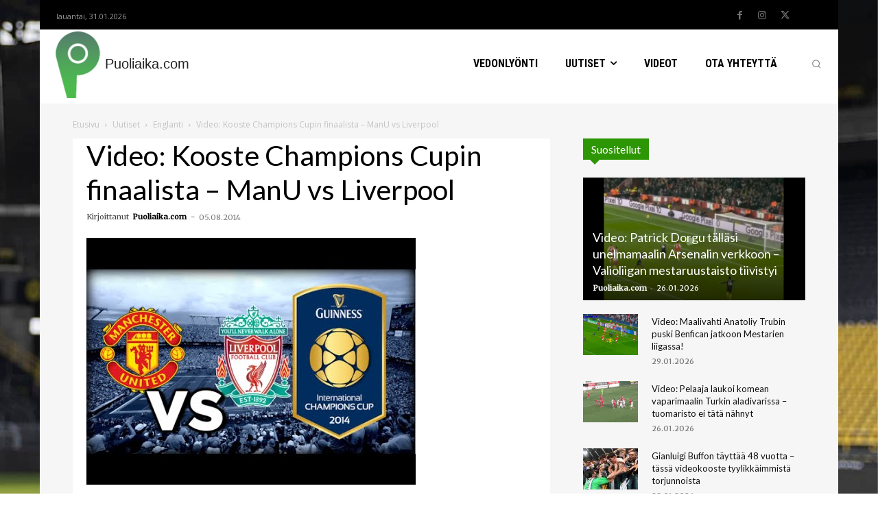

--- FILE ---
content_type: text/html; charset=UTF-8
request_url: https://puoliaika.com/wp-admin/admin-ajax.php?td_theme_name=Newspaper&v=12.7.3
body_size: -377
content:
{"11387":240}

--- FILE ---
content_type: application/javascript; charset=utf-8
request_url: https://puoliaika.com/wp-content/cache/min/1/wp-content/plugins/touchy-by-bonfire/touchy.js?ver=1760990028
body_size: 204
content:
jQuery('.touchy-toggle-menu').on('click',function(e){'use strict';e.preventDefault();if(jQuery('.touchy-by-bonfire-wrapper').hasClass('touchy-menu-active')){jQuery(".touchy-by-bonfire-wrapper").removeClass("touchy-menu-active");jQuery(".touchy-menu-button").removeClass("touchy-menu-button-active");jQuery(".touchy-menu-button").addClass("touchy-menu-button-inactive");jQuery('.touchy-overlay').removeClass('touchy-overlay-active')}else{jQuery(".touchy-search-button").removeClass("touchy-search-button-active");jQuery(".touchy-search-wrapper, .touchy-fullscreen-search-wrapper").removeClass("touchy-search-wrapper-active");jQuery('input.touchy-search-field:text').blur();jQuery(".touchy-by-bonfire-wrapper").addClass("touchy-menu-active");jQuery(".touchy-menu-button").addClass("touchy-menu-button-active");jQuery(".touchy-menu-button").removeClass("touchy-menu-button-inactive");jQuery('.touchy-overlay').addClass('touchy-overlay-active')}});jQuery('.touchy-overlay-inner').on('click',function(e){'use strict';jQuery(".touchy-by-bonfire-wrapper").removeClass("touchy-menu-active");jQuery(".touchy-menu-button").removeClass("touchy-menu-button-active");jQuery(".touchy-menu-button").addClass("touchy-menu-button-inactive");jQuery(".touchy-search-button").removeClass("touchy-search-button-active");jQuery(".touchy-search-wrapper, .touchy-fullscreen-search-wrapper").removeClass("touchy-search-wrapper-active");jQuery('.touchy-overlay').removeClass('touchy-overlay-active')});jQuery(document).ready(function($){'use strict';$('.touchy-by-bonfire ul li ul').before($('<span class="touchy-sub-arrow"><span class="touchy-sub-arrow-inner"></span></span>'));$(".touchy-by-bonfire .menu > li > span, .touchy-by-bonfire .sub-menu > li > span").on('click',function(e){e.preventDefault();$(".touchy-by-bonfire").removeClass("smooth-scroll");if(!1===$(this).next().is(':visible')){$(this).parent().siblings().find(".sub-menu").delay(10).slideUp(350);$(this).siblings().find(".sub-menu").delay(10).slideUp(350);$(this).parent().siblings().find("span").removeClass("touchy-submenu-active");$(this).siblings().find("span").removeClass("touchy-submenu-active")}
$(this).next().delay(10).slideToggle(350);$(this).toggleClass("touchy-submenu-active");setTimeout(function(){$(".touchy-by-bonfire").addClass("smooth-scroll")},400)})
$(".touchy-by-bonfire .menu > li > span").on('click',function(e){e.preventDefault();if($(".touchy-by-bonfire .sub-menu > li > span").hasClass('touchy-submenu-active')){$(".touchy-by-bonfire .sub-menu > li > span").removeClass("touchy-submenu-active")}})
$(".touchy-menu-button, .touchy-overlay-inner, .touchy-toggle-search").on('click',function(e){if($(".touchy-by-bonfire .menu > li > span, .touchy-by-bonfire .sub-menu > li > span").hasClass('touchy-submenu-active')){$(".touchy-by-bonfire .menu > li").find(".sub-menu").delay(10).slideUp(350);$(".touchy-by-bonfire .menu > li > span, .sub-menu > li > span").removeClass("touchy-submenu-active")}})});jQuery(".touchy-clear-search").on('click',function(e){'use strict';jQuery('input.touchy-search-field:text').val('').focus()});jQuery(".touchy-toggle-search").on('click',function(e){'use strict';e.preventDefault();if(jQuery('.touchy-search-wrapper, .touchy-fullscreen-search-wrapper').hasClass('touchy-search-wrapper-active')){jQuery(".touchy-search-button").removeClass("touchy-search-button-active");jQuery(".touchy-search-wrapper, .touchy-fullscreen-search-wrapper").removeClass("touchy-search-wrapper-active");jQuery('.touchy-overlay').removeClass('touchy-overlay-active')}else{jQuery(".touchy-by-bonfire-wrapper").removeClass("touchy-menu-active");jQuery(".touchy-menu-button").removeClass("touchy-menu-button-active");jQuery(".touchy-menu-button").addClass("touchy-menu-button-inactive");jQuery(".touchy-search-button").addClass("touchy-search-button-active");jQuery(".touchy-search-wrapper, .touchy-fullscreen-search-wrapper").addClass("touchy-search-wrapper-active");jQuery('.touchy-overlay').addClass('touchy-overlay-active')}});jQuery(document).ready(function(){'use strict';jQuery('.touchy-menu-item-description:empty').remove()})